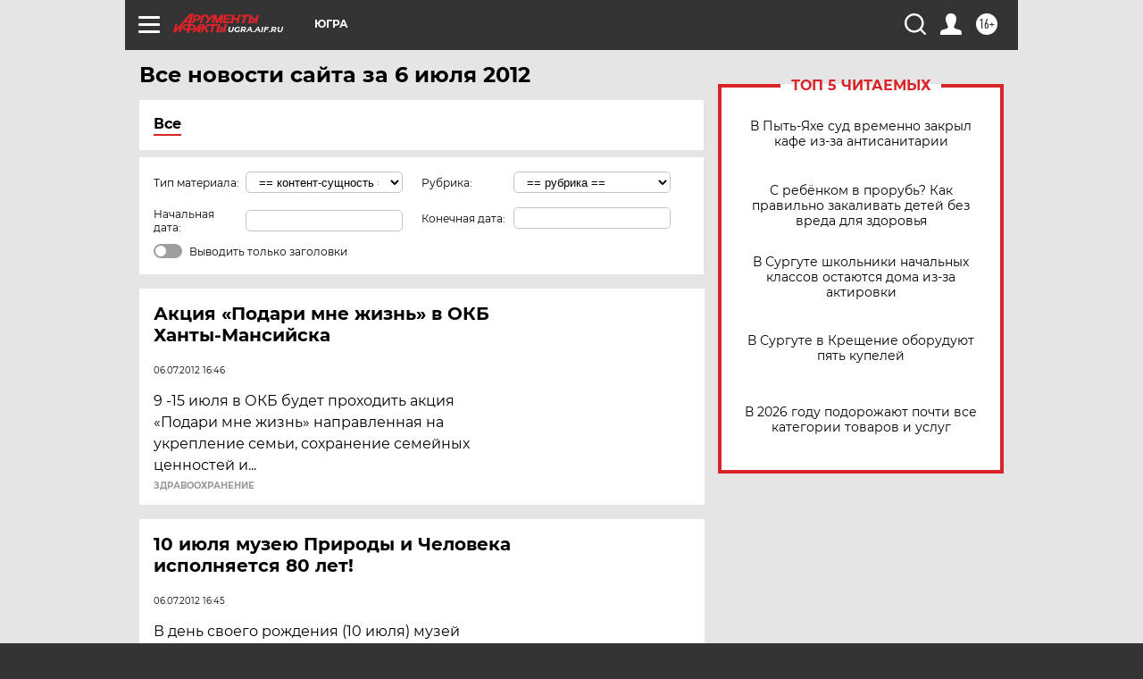

--- FILE ---
content_type: text/html; charset=UTF-8
request_url: https://ugra.aif.ru/all/2012-07-06
body_size: 18571
content:
<!DOCTYPE html>
<!--[if IE 8]><html class="ie8"> <![endif]-->
<!--[if gt IE 8]><!--><html lang="ru"> <!--<![endif]-->
<head>
    <!-- created_at 16-01-2026 11:21:43 -->
    <script>
        window.isIndexPage = 0;
        window.isMobileBrowser = 0;
        window.disableSidebarCut = 1;
        window.bannerDebugMode = 0;
    </script>

                
                                    <meta http-equiv="Content-Type" content="text/html; charset=utf-8" >
<meta name="format-detection" content="telephone=no" >
<meta name="viewport" content="width=device-width, user-scalable=no, initial-scale=1.0, maximum-scale=1.0, minimum-scale=1.0" >
<meta http-equiv="X-UA-Compatible" content="IE=edge,chrome=1" >
<meta name="HandheldFriendly" content="true" >
<meta name="format-detection" content="telephone=no" >
<meta name="theme-color" content="#ffffff" >
<meta name="description" content="Самые актуальные и последние новости Ханты-Мансийска и Ханты-Мансийского автономного округа-Югры за 6 Июля 2012 на сайте Аргументы и Факты. Будьте в курсе главных свежих новостных событий, фото и видео репортажей." >
<meta name="facebook-domain-verification" content="jiqbwww7rrqnwzjkizob7wrpmgmwq3" >
        <title>Все последние новости Ханты-Мансийска и ХМАО-Югры за 6 Июля 2012 | Аргументы и Факты</title>    <link rel="shortcut icon" type="image/x-icon" href="/favicon.ico" />
    <link rel="icon" type="image/svg+xml" href="/favicon.svg">
    
    <link rel="preload" href="/redesign2018/fonts/montserrat-v15-latin-ext_latin_cyrillic-ext_cyrillic-regular.woff2" as="font" type="font/woff2" crossorigin>
    <link rel="preload" href="/redesign2018/fonts/montserrat-v15-latin-ext_latin_cyrillic-ext_cyrillic-italic.woff2" as="font" type="font/woff2" crossorigin>
    <link rel="preload" href="/redesign2018/fonts/montserrat-v15-latin-ext_latin_cyrillic-ext_cyrillic-700.woff2" as="font" type="font/woff2" crossorigin>
    <link rel="preload" href="/redesign2018/fonts/montserrat-v15-latin-ext_latin_cyrillic-ext_cyrillic-700italic.woff2" as="font" type="font/woff2" crossorigin>
    <link rel="preload" href="/redesign2018/fonts/montserrat-v15-latin-ext_latin_cyrillic-ext_cyrillic-800.woff2" as="font" type="font/woff2" crossorigin>
    <link href="https://ugra.aif.ru/all/2012-07-06" rel="canonical" >
<link href="https://ugra.aif.ru/redesign2018/css/style.css?c9f" media="all" rel="stylesheet" type="text/css" >
<link href="https://ugra.aif.ru/img/icon/apple_touch_icon_57x57.png?c9f" rel="apple-touch-icon" sizes="57x57" >
<link href="https://ugra.aif.ru/img/icon/apple_touch_icon_114x114.png?c9f" rel="apple-touch-icon" sizes="114x114" >
<link href="https://ugra.aif.ru/img/icon/apple_touch_icon_72x72.png?c9f" rel="apple-touch-icon" sizes="72x72" >
<link href="https://ugra.aif.ru/img/icon/apple_touch_icon_144x144.png?c9f" rel="apple-touch-icon" sizes="144x144" >
<link href="https://ugra.aif.ru/img/icon/apple-touch-icon.png?c9f" rel="apple-touch-icon" sizes="180x180" >
<link href="https://ugra.aif.ru/img/icon/favicon-32x32.png?c9f" rel="icon" type="image/png" sizes="32x32" >
<link href="https://ugra.aif.ru/img/icon/favicon-16x16.png?c9f" rel="icon" type="image/png" sizes="16x16" >
<link href="https://ugra.aif.ru/img/manifest.json?c9f" rel="manifest" >
<link href="https://ugra.aif.ru/img/safari-pinned-tab.svg?c9f" rel="mask-icon" color="#d55b5b" >
<link href="https://ugra.aif.ru/resources/front/vendor/jquery-ui/jquery-ui.css?c9f" media="" rel="stylesheet" type="text/css" >
<link href="https://ads.betweendigital.com" rel="preconnect" crossorigin="" >
        <script type="text/javascript">
    //<!--
    var isRedesignPage = true;    //-->
</script>
<script type="text/javascript" src="https://ugra.aif.ru/js/output/jquery.min.js?c9f"></script>
<script type="text/javascript" src="https://ugra.aif.ru/js/output/header_scripts.js?c9f"></script>
<script type="text/javascript">
    //<!--
    var _sf_startpt=(new Date()).getTime()    //-->
</script>
<script type="text/javascript" src="https://ugra.aif.ru/resources/front/vendor/jquery-ui/jquery-ui.min.js?c9f"></script>
<script type="text/javascript" src="https://ugra.aif.ru/resources/front/vendor/jquery-ui/i18n/jquery.ui.datepicker-ru.js?c9f"></script>
<script type="text/javascript" src="https://yastatic.net/s3/passport-sdk/autofill/v1/sdk-suggest-with-polyfills-latest.js?c9f"></script>
<script type="text/javascript">
    //<!--
    window.YandexAuthParams = {"oauthQueryParams":{"client_id":"b104434ccf5a4638bdfe8a9101264f3c","response_type":"code","redirect_uri":"https:\/\/aif.ru\/oauth\/yandex\/callback"},"tokenPageOrigin":"https:\/\/aif.ru"};    //-->
</script>
<script type="text/javascript">
    //<!--
    function AdFox_getWindowSize() {
    var winWidth,winHeight;
	if( typeof( window.innerWidth ) == 'number' ) {
		//Non-IE
		winWidth = window.innerWidth;
		winHeight = window.innerHeight;
	} else if( document.documentElement && ( document.documentElement.clientWidth || document.documentElement.clientHeight ) ) {
		//IE 6+ in 'standards compliant mode'
		winWidth = document.documentElement.clientWidth;
		winHeight = document.documentElement.clientHeight;
	} else if( document.body && ( document.body.clientWidth || document.body.clientHeight ) ) {
		//IE 4 compatible
		winWidth = document.body.clientWidth;
		winHeight = document.body.clientHeight;
	}
	return {"width":winWidth, "height":winHeight};
}//END function AdFox_getWindowSize

function AdFox_getElementPosition(elemId){
    var elem;
    
    if (document.getElementById) {
		elem = document.getElementById(elemId);
	}
	else if (document.layers) {
		elem = document.elemId;
	}
	else if (document.all) {
		elem = document.all.elemId;
	}
    var w = elem.offsetWidth;
    var h = elem.offsetHeight;	
    var l = 0;
    var t = 0;
	
    while (elem)
    {
        l += elem.offsetLeft;
        t += elem.offsetTop;
        elem = elem.offsetParent;
    }

    return {"left":l, "top":t, "width":w, "height":h};
} //END function AdFox_getElementPosition

function AdFox_getBodyScrollTop(){
	return self.pageYOffset || (document.documentElement && document.documentElement.scrollTop) || (document.body && document.body.scrollTop);
} //END function AdFox_getBodyScrollTop

function AdFox_getBodyScrollLeft(){
	return self.pageXOffset || (document.documentElement && document.documentElement.scrollLeft) || (document.body && document.body.scrollLeft);
}//END function AdFox_getBodyScrollLeft

function AdFox_Scroll(elemId,elemSrc){
   var winPos = AdFox_getWindowSize();
   var winWidth = winPos.width;
   var winHeight = winPos.height;
   var scrollY = AdFox_getBodyScrollTop();
   var scrollX =  AdFox_getBodyScrollLeft();
   var divId = 'AdFox_banner_'+elemId;
   var ltwhPos = AdFox_getElementPosition(divId);
   var lPos = ltwhPos.left;
   var tPos = ltwhPos.top;

   if(scrollY+winHeight+5 >= tPos && scrollX+winWidth+5 >= lPos){
      AdFox_getCodeScript(1,elemId,elemSrc);
	  }else{
	     setTimeout('AdFox_Scroll('+elemId+',"'+elemSrc+'");',100);
	  }
}//End function AdFox_Scroll    //-->
</script>
<script type="text/javascript">
    //<!--
    function AdFox_SetLayerVis(spritename,state){
   document.getElementById(spritename).style.visibility=state;
}

function AdFox_Open(AF_id){
   AdFox_SetLayerVis('AdFox_DivBaseFlash_'+AF_id, "hidden");
   AdFox_SetLayerVis('AdFox_DivOverFlash_'+AF_id, "visible");
}

function AdFox_Close(AF_id){
   AdFox_SetLayerVis('AdFox_DivOverFlash_'+AF_id, "hidden");
   AdFox_SetLayerVis('AdFox_DivBaseFlash_'+AF_id, "visible");
}

function AdFox_getCodeScript(AF_n,AF_id,AF_src){
   var AF_doc;
   if(AF_n<10){
      try{
	     if(document.all && !window.opera){
		    AF_doc = window.frames['AdFox_iframe_'+AF_id].document;
			}else if(document.getElementById){
			         AF_doc = document.getElementById('AdFox_iframe_'+AF_id).contentDocument;
					 }
		 }catch(e){}
    if(AF_doc){
	   AF_doc.write('<scr'+'ipt type="text/javascript" src="'+AF_src+'"><\/scr'+'ipt>');
	   }else{
	      setTimeout('AdFox_getCodeScript('+(++AF_n)+','+AF_id+',"'+AF_src+'");', 100);
		  }
		  }
}

function adfoxSdvigContent(banID, flashWidth, flashHeight){
	var obj = document.getElementById('adfoxBanner'+banID).style;
	if (flashWidth == '100%') obj.width = flashWidth;
	    else obj.width = flashWidth + "px";
	if (flashHeight == '100%') obj.height = flashHeight;
	    else obj.height = flashHeight + "px";
}

function adfoxVisibilityFlash(banName, flashWidth, flashHeight){
    	var obj = document.getElementById(banName).style;
	if (flashWidth == '100%') obj.width = flashWidth;
	    else obj.width = flashWidth + "px";
	if (flashHeight == '100%') obj.height = flashHeight;
	    else obj.height = flashHeight + "px";
}

function adfoxStart(banID, FirShowFlNum, constVisFlashFir, sdvigContent, flash1Width, flash1Height, flash2Width, flash2Height){
	if (FirShowFlNum == 1) adfoxVisibilityFlash('adfoxFlash1'+banID, flash1Width, flash1Height);
	    else if (FirShowFlNum == 2) {
		    adfoxVisibilityFlash('adfoxFlash2'+banID, flash2Width, flash2Height);
	        if (constVisFlashFir == 'yes') adfoxVisibilityFlash('adfoxFlash1'+banID, flash1Width, flash1Height);
		    if (sdvigContent == 'yes') adfoxSdvigContent(banID, flash2Width, flash2Height);
		        else adfoxSdvigContent(banID, flash1Width, flash1Height);
	}
}

function adfoxOpen(banID, constVisFlashFir, sdvigContent, flash2Width, flash2Height){
	var aEventOpenClose = new Image();
	var obj = document.getElementById("aEventOpen"+banID);
	if (obj) aEventOpenClose.src =  obj.title+'&rand='+Math.random()*1000000+'&prb='+Math.random()*1000000;
	adfoxVisibilityFlash('adfoxFlash2'+banID, flash2Width, flash2Height);
	if (constVisFlashFir != 'yes') adfoxVisibilityFlash('adfoxFlash1'+banID, 1, 1);
	if (sdvigContent == 'yes') adfoxSdvigContent(banID, flash2Width, flash2Height);
}


function adfoxClose(banID, constVisFlashFir, sdvigContent, flash1Width, flash1Height){
	var aEventOpenClose = new Image();
	var obj = document.getElementById("aEventClose"+banID);
	if (obj) aEventOpenClose.src =  obj.title+'&rand='+Math.random()*1000000+'&prb='+Math.random()*1000000;
	adfoxVisibilityFlash('adfoxFlash2'+banID, 1, 1);
	if (constVisFlashFir != 'yes') adfoxVisibilityFlash('adfoxFlash1'+banID, flash1Width, flash1Height);
	if (sdvigContent == 'yes') adfoxSdvigContent(banID, flash1Width, flash1Height);
}    //-->
</script>
<script type="text/javascript" async="true" src="https://yandex.ru/ads/system/header-bidding.js?c9f"></script>
<script type="text/javascript" src="https://ad.mail.ru/static/sync-loader.js?c9f"></script>
<script type="text/javascript" async="true" src="https://cdn.skcrtxr.com/roxot-wrapper/js/roxot-manager.js?pid=42c21743-edce-4460-a03e-02dbaef8f162"></script>
<script type="text/javascript" src="https://cdn-rtb.sape.ru/js/uids.js?c9f"></script>
<script type="text/javascript">
    //<!--
        var adfoxBiddersMap = {
    "betweenDigital": "816043",
 "mediasniper": "2218745",
    "myTarget": "810102",
 "buzzoola": "1096246",
 "adfox_roden-media": "3373170",
    "videonow": "2966090", 
 "adfox_adsmart": "1463295",
  "Gnezdo": "3123512",
    "roxot": "3196121",
 "astralab": "2486209",
  "getintent": "3186204",
 "sape": "2758269",
 "adwile": "2733112",
 "hybrid": "2809332"
};
var syncid = window.rb_sync.id;
	  var biddersCpmAdjustmentMap = {
      'adfox_adsmart': 0.6,
	  'Gnezdo': 0.8,
	  'adwile': 0.8
  };

if (window.innerWidth >= 1024) {
var adUnits = [{
        "code": "adfox_153825256063495017",
  "sizes": [[300, 600], [240,400]],
        "bids": [{
                "bidder": "betweenDigital",
                "params": {
                    "placementId": "3235886"
                }
            },{
                "bidder": "myTarget",
                "params": {
                    "placementId": "555209",
"sendTargetRef": "true",
"additional": {
"fpid": syncid
}			
                }
            },{
                "bidder": "hybrid",
                "params": {
                    "placementId": "6582bbf77bc72f59c8b22f65"
                }
            },{
                "bidder": "buzzoola",
                "params": {
                    "placementId": "1252803"
                }
            },{
                "bidder": "videonow",
                "params": {
                    "placementId": "8503533"
                }
            },{
                    "bidder": "adfox_adsmart",
                    "params": {
						p1: 'cqguf',
						p2: 'hhro'
					}
            },{
                    "bidder": "roxot",
                    "params": {
						placementId: '2027d57b-1cff-4693-9a3c-7fe57b3bcd1f',
						sendTargetRef: true
					}
            },{
                    "bidder": "mediasniper",
                    "params": {
						"placementId": "4417"
					}
            },{
                    "bidder": "Gnezdo",
                    "params": {
						"placementId": "354318"
					}
            },{
                    "bidder": "getintent",
                    "params": {
						"placementId": "215_V_aif.ru_D_Top_300x600"
					}
            },{
                    "bidder": "adfox_roden-media",
                    "params": {
						p1: "dilmj",
						p2: "emwl"
					}
            },{
                    "bidder": "astralab",
                    "params": {
						"placementId": "642ad3a28528b410c4990932"
					}
            }
        ]
    },{
        "code": "adfox_150719646019463024",
		"sizes": [[640,480], [640,360]],
        "bids": [{
                "bidder": "adfox_adsmart",
                    "params": {
						p1: 'cmqsb',
						p2: 'ul'
					}
            },{
                "bidder": "sape",
                "params": {
                    "placementId": "872427",
					additional: {
                       sapeFpUids: window.sapeRrbFpUids || []
                   }				
                }
            },{
                "bidder": "roxot",
                "params": {
                    placementId: '2b61dd56-9c9f-4c45-a5f5-98dd5234b8a1',
					sendTargetRef: true
                }
            },{
                "bidder": "getintent",
                "params": {
                    "placementId": "215_V_aif.ru_D_AfterArticle_640х480"
                }
            }
        ]
    },{
        "code": "adfox_149010055036832877",
		"sizes": [[970,250]],
		"bids": [{
                    "bidder": "adfox_roden-media",
                    "params": {
						p1: 'dilmi',
						p2: 'hfln'
					}
            },{
                    "bidder": "buzzoola",
                    "params": {
						"placementId": "1252804"
					}
            },{
                    "bidder": "getintent",
                    "params": {
						"placementId": "215_V_aif.ru_D_Billboard_970x250"
					}
            },{
                "bidder": "astralab",
                "params": {
                    "placementId": "67bf071f4e6965fa7b30fea3"
                }
            },{
                    "bidder": "hybrid",
                    "params": {
						"placementId": "6582bbf77bc72f59c8b22f66"
					}
            },{
                    "bidder": "myTarget",
                    "params": {
						"placementId": "1462991",
"sendTargetRef": "true",
"additional": {
"fpid": syncid
}			
					}
            }			           
        ]        
    },{
        "code": "adfox_149874332414246474",
		"sizes": [[640,360], [300,250], [640,480]],
		"codeType": "combo",
		"bids": [{
                "bidder": "mediasniper",
                "params": {
                    "placementId": "4419"
                }
            },{
                "bidder": "buzzoola",
                "params": {
                    "placementId": "1220692"
                }
            },{
                "bidder": "astralab",
                "params": {
                    "placementId": "66fd25eab13381b469ae4b39"
                }
            },
			{
                    "bidder": "betweenDigital",
                    "params": {
						"placementId": "4502825"
					}
            }
			           
        ]        
    },{
        "code": "adfox_149848658878716687",
		"sizes": [[300,600], [240,400]],
        "bids": [{
                "bidder": "betweenDigital",
                "params": {
                    "placementId": "3377360"
                }
            },{
                "bidder": "roxot",
                "params": {
                    placementId: 'fdaba944-bdaa-4c63-9dd3-af12fc6afbf8',
					sendTargetRef: true
                }
            },{
                "bidder": "sape",
                "params": {
                    "placementId": "872425",
					additional: {
                       sapeFpUids: window.sapeRrbFpUids || []
                   }
                }
            },{
                "bidder": "adwile",
                "params": {
                    "placementId": "27990"
                }
            }
        ]        
    }
],
	syncPixels = [{
    bidder: 'hybrid',
    pixels: [
    "https://www.tns-counter.ru/V13a****idsh_ad/ru/CP1251/tmsec=idsh_dis/",
    "https://www.tns-counter.ru/V13a****idsh_vid/ru/CP1251/tmsec=idsh_aifru-hbrdis/",
    "https://mc.yandex.ru/watch/66716692?page-url=aifru%3Futm_source=dis_hybrid_default%26utm_medium=%26utm_campaign=%26utm_content=%26utm_term=&page-ref="+window.location.href
]
  }
  ];
} else if (window.innerWidth < 1024) {
var adUnits = [{
        "code": "adfox_14987283079885683",
		"sizes": [[300,250], [300,240]],
        "bids": [{
                "bidder": "betweenDigital",
                "params": {
                    "placementId": "2492448"
                }
            },{
                "bidder": "myTarget",
                "params": {
                    "placementId": "226830",
"sendTargetRef": "true",
"additional": {
"fpid": syncid
}			
                }
            },{
                "bidder": "hybrid",
                "params": {
                    "placementId": "6582bbf77bc72f59c8b22f64"
                }
            },{
                "bidder": "mediasniper",
                "params": {
                    "placementId": "4418"
                }
            },{
                "bidder": "buzzoola",
                "params": {
                    "placementId": "563787"
                }
            },{
                "bidder": "roxot",
                "params": {
                    placementId: '20bce8ad-3a5e-435a-964f-47be17e201cf',
					sendTargetRef: true
                }
            },{
                "bidder": "videonow",
                "params": {
                    "placementId": "2577490"
                }
            },{
                "bidder": "adfox_adsmart",
                    "params": {
						p1: 'cqmbg',
						p2: 'ul'
					}
            },{
                    "bidder": "Gnezdo",
                    "params": {
						"placementId": "354316"
					}
            },{
                    "bidder": "getintent",
                    "params": {
						"placementId": "215_V_aif.ru_M_Top_300x250"
					}
            },{
                    "bidder": "adfox_roden-media",
                    "params": {
						p1: "dilmx",
						p2: "hbts"
					}
            },{
                "bidder": "astralab",
                "params": {
                    "placementId": "642ad47d8528b410c4990933"
                }
            }			
        ]        
    },{
        "code": "adfox_153545578261291257",
		"bids": [{
                    "bidder": "sape",
                    "params": {
						"placementId": "872426",
					additional: {
                       sapeFpUids: window.sapeRrbFpUids || []
                   }
					}
            },{
                    "bidder": "roxot",
                    "params": {
						placementId: 'eb2ebb9c-1e7e-4c80-bef7-1e93debf197c',
						sendTargetRef: true
					}
            }
			           
        ]        
    },{
        "code": "adfox_165346609120174064",
		"sizes": [[320,100]],
		"bids": [            
            		{
                    "bidder": "buzzoola",
                    "params": {
						"placementId": "1252806"
					}
            },{
                    "bidder": "getintent",
                    "params": {
						"placementId": "215_V_aif.ru_M_FloorAd_320x100"
					}
            }
			           
        ]        
    },{
        "code": "adfox_155956315896226671",
		"bids": [            
            		{
                    "bidder": "buzzoola",
                    "params": {
						"placementId": "1252805"
					}
            },{
                    "bidder": "sape",
                    "params": {
						"placementId": "887956",
					additional: {
                       sapeFpUids: window.sapeRrbFpUids || []
                   }
					}
            },{
                    "bidder": "myTarget",
                    "params": {
						"placementId": "821424",
"sendTargetRef": "true",
"additional": {
"fpid": syncid
}			
					}
            }
			           
        ]        
    },{
        "code": "adfox_149874332414246474",
		"sizes": [[640,360], [300,250], [640,480]],
		"codeType": "combo",
		"bids": [{
                "bidder": "adfox_roden-media",
                "params": {
					p1: 'dilmk',
					p2: 'hfiu'
				}
            },{
                "bidder": "mediasniper",
                "params": {
                    "placementId": "4419"
                }
            },{
                "bidder": "roxot",
                "params": {
                    placementId: 'ba25b33d-cd61-4c90-8035-ea7d66f011c6',
					sendTargetRef: true
                }
            },{
                "bidder": "adwile",
                "params": {
                    "placementId": "27991"
                }
            },{
                    "bidder": "Gnezdo",
                    "params": {
						"placementId": "354317"
					}
            },{
                    "bidder": "getintent",
                    "params": {
						"placementId": "215_V_aif.ru_M_Comboblock_300x250"
					}
            },{
                    "bidder": "astralab",
                    "params": {
						"placementId": "66fd260fb13381b469ae4b3f"
					}
            },{
                    "bidder": "betweenDigital",
                    "params": {
						"placementId": "4502825"
					}
            }
			]        
    }
],
	syncPixels = [
  {
    bidder: 'hybrid',
    pixels: [
    "https://www.tns-counter.ru/V13a****idsh_ad/ru/CP1251/tmsec=idsh_mob/",
    "https://www.tns-counter.ru/V13a****idsh_vid/ru/CP1251/tmsec=idsh_aifru-hbrmob/",
    "https://mc.yandex.ru/watch/66716692?page-url=aifru%3Futm_source=mob_hybrid_default%26utm_medium=%26utm_campaign=%26utm_content=%26utm_term=&page-ref="+window.location.href
]
  }
  ];
}
var userTimeout = 1500;
window.YaHeaderBiddingSettings = {
    biddersMap: adfoxBiddersMap,
	biddersCpmAdjustmentMap: biddersCpmAdjustmentMap,
    adUnits: adUnits,
    timeout: userTimeout,
    syncPixels: syncPixels	
};    //-->
</script>
<script type="text/javascript">
    //<!--
    window.yaContextCb = window.yaContextCb || []    //-->
</script>
<script type="text/javascript" async="true" src="https://yandex.ru/ads/system/context.js?c9f"></script>
<script type="text/javascript">
    //<!--
    window.EventObserver = {
    observers: {},

    subscribe: function (name, fn) {
        if (!this.observers.hasOwnProperty(name)) {
            this.observers[name] = [];
        }
        this.observers[name].push(fn)
    },
    
    unsubscribe: function (name, fn) {
        if (!this.observers.hasOwnProperty(name)) {
            return;
        }
        this.observers[name] = this.observers[name].filter(function (subscriber) {
            return subscriber !== fn
        })
    },
    
    broadcast: function (name, data) {
        if (!this.observers.hasOwnProperty(name)) {
            return;
        }
        this.observers[name].forEach(function (subscriber) {
            return subscriber(data)
        })
    }
};    //-->
</script>    
    <script>
  var adcm_config ={
    id:1064,
    platformId: 64,
    init: function () {
      window.adcm.call();
    }
  };
</script>
<script src="https://tag.digitaltarget.ru/adcm.js" async></script>    <!-- Yandex.Metrika counter -->
<script type="text/javascript" >
    (function (d, w, c) {
        (w[c] = w[c] || []).push(function() {
            try {
                w.yaCounter51369400 = new Ya.Metrika2({
                    id:51369400,
                    clickmap:true,
                    trackLinks:true,
                    accurateTrackBounce:true,
                    webvisor:true
                });
            } catch(e) { }
        });

        var n = d.getElementsByTagName("script")[0],
            s = d.createElement("script"),
            f = function () { n.parentNode.insertBefore(s, n); };
        s.type = "text/javascript";
        s.async = true;
        s.src = "https://mc.yandex.ru/metrika/tag.js";

        if (w.opera == "[object Opera]") {
            d.addEventListener("DOMContentLoaded", f, false);
        } else { f(); }
    })(document, window, "yandex_metrika_callbacks2");
</script>
<noscript><div><img src="https://mc.yandex.ru/watch/51369400" style="position:absolute; left:-9999px;" alt="" /></div></noscript>
<!-- /Yandex.Metrika counter --><meta name="zen-verification" content="kpqZhkONwdQuKnPX2KFouphDFgNZAllMuIH2JKUU92xTcbJTMbzDuCtN76flCG3O" />    <link rel="stylesheet" type="text/css" media="print" href="https://ugra.aif.ru/redesign2018/css/print.css?c9f" />
    <base href=""/>
</head><body class="region__ugra ">
<div class="overlay"></div>
<!-- Rating@Mail.ru counter -->
<script type="text/javascript">
var _tmr = window._tmr || (window._tmr = []);
_tmr.push({id: "59428", type: "pageView", start: (new Date()).getTime()});
(function (d, w, id) {
  if (d.getElementById(id)) return;
  var ts = d.createElement("script"); ts.type = "text/javascript"; ts.async = true; ts.id = id;
  ts.src = "https://top-fwz1.mail.ru/js/code.js";
  var f = function () {var s = d.getElementsByTagName("script")[0]; s.parentNode.insertBefore(ts, s);};
  if (w.opera == "[object Opera]") { d.addEventListener("DOMContentLoaded", f, false); } else { f(); }
})(document, window, "topmailru-code");
</script><noscript><div>
<img src="https://top-fwz1.mail.ru/counter?id=59428;js=na" style="border:0;position:absolute;left:-9999px;" alt="Top.Mail.Ru" />
</div></noscript>
<!-- //Rating@Mail.ru counter -->



<div class="container" id="container">
    
        <noindex><div class="adv_content bp__body_first no_lands no_portr adwrapper"><div class="banner_params hide" data-params="{&quot;id&quot;:4921,&quot;num&quot;:1,&quot;place&quot;:&quot;body_first&quot;}"></div>
<!--AdFox START-->
<!--aif_direct-->
<!--Площадка: AIF_fullscreen /  / -->
<!--Тип баннера: FullScreen-->
<!--Расположение: <верх страницы>-->
<div id="adfox_150417328041091508"></div>
<script>     
    window.yaContextCb.push(()=>{
    Ya.adfoxCode.create({
        ownerId: 249933,
        containerId: 'adfox_150417328041091508',
        params: {
            pp: 'g',
            ps: 'cnul',
            p2: 'fptu',
            puid1: ''
        }
    }); 
}); 
</script></div></noindex>
        
        <!--баннер над шапкой--->
                <div class="banner_box">
            <div class="main_banner">
                            </div>
        </div>
                <!--//баннер  над шапкой--->

    <script>
	currentUser = new User();
</script>

<header class="header">
    <div class="count_box_nodisplay">
    <div class="couter_block"><!--LiveInternet counter-->
<script type="text/javascript"><!--
document.write("<img src='https://counter.yadro.ru//hit;AIF?r"+escape(document.referrer)+((typeof(screen)=="undefined")?"":";s"+screen.width+"*"+screen.height+"*"+(screen.colorDepth?screen.colorDepth:screen.pixelDepth))+";u"+escape(document.URL)+";h"+escape(document.title.substring(0,80))+";"+Math.random()+"' width=1 height=1 alt=''>");
//--></script><!--/LiveInternet--></div></div>    <div class="topline">
    <a href="#" class="burger openCloser">
        <div class="burger__wrapper">
            <span class="burger__line"></span>
            <span class="burger__line"></span>
            <span class="burger__line"></span>
        </div>
    </a>

    
    <a href="/" class="logo_box">
                <img width="96" height="22" src="https://ugra.aif.ru/redesign2018/img/logo.svg?c9f" alt="Аргументы и Факты">
        <div class="region_url">
            ugra.aif.ru        </div>
            </a>
    <div itemscope itemtype="http://schema.org/Organization" class="schema_org">
        <img itemprop="logo" src="https://ugra.aif.ru/redesign2018/img/logo.svg?c9f" />
        <a itemprop="url" href="/"></a>
        <meta itemprop="name" content="АО «Аргументы и Факты»" />
        <div itemprop="address" itemscope itemtype="http://schema.org/PostalAddress">
            <meta itemprop="postalCode" content="101000" />
            <meta itemprop="addressLocality" content="Москва" />
            <meta itemprop="streetAddress" content="ул. Мясницкая, д. 42"/>
            <meta itemprop="addressCountry" content="RU"/>
            <a itemprop="telephone" href="tel:+74956465757">+7 (495) 646 57 57</a>
        </div>
    </div>
    <div class="age16 age16_topline">16+</div>
    <a href="#" class="region regionOpenCloser">
        <img width="19" height="25" src="https://ugra.aif.ru/redesign2018/img/location.svg?c9f"><span>Югра</span>
    </a>
    <div class="topline__slot">
             </div>

    <!--a class="topline__hashtag" href="https://aif.ru/health/coronavirus/?utm_medium=header&utm_content=covid&utm_source=aif">#остаемсядома</a-->
    <div class="auth_user_status_js">
        <a href="#" class="user auth_link_login_js auth_open_js"><img width="24" height="24" src="https://ugra.aif.ru/redesign2018/img/user_ico.svg?c9f"></a>
        <a href="/profile" class="user auth_link_profile_js" style="display: none"><img width="24" height="24" src="https://ugra.aif.ru/redesign2018/img/user_ico.svg?c9f"></a>
    </div>
    <div class="search_box">
        <a href="#" class="search_ico searchOpener">
            <img width="24" height="24" src="https://ugra.aif.ru/redesign2018/img/search_ico.svg?c9f">
        </a>
        <div class="search_input">
            <form action="/search" id="search_form1">
                <input type="text" name="text" maxlength="50"/>
            </form>
        </div>
    </div>
</div>

<div class="fixed_menu topline">
    <div class="cont_center">
        <a href="#" class="burger openCloser">
            <div class="burger__wrapper">
                <span class="burger__line"></span>
                <span class="burger__line"></span>
                <span class="burger__line"></span>
            </div>
        </a>
        <a href="/" class="logo_box">
                        <img width="96" height="22" src="https://ugra.aif.ru/redesign2018/img/logo.svg?c9f" alt="Аргументы и Факты">
            <div class="region_url">
                ugra.aif.ru            </div>
                    </a>
        <div class="age16 age16_topline">16+</div>
        <a href="/" class="region regionOpenCloser">
            <img width="19" height="25" src="https://ugra.aif.ru/redesign2018/img/location.svg?c9f">
            <span>Югра</span>
        </a>
        <div class="topline__slot">
                    </div>

        <!--a class="topline__hashtag" href="https://aif.ru/health/coronavirus/?utm_medium=header&utm_content=covid&utm_source=aif">#остаемсядома</a-->
        <div class="auth_user_status_js">
            <a href="#" class="user auth_link_login_js auth_open_js"><img width="24" height="24" src="https://ugra.aif.ru/redesign2018/img/user_ico.svg?c9f"></a>
            <a href="/profile" class="user auth_link_profile_js" style="display: none"><img width="24" height="24" src="https://ugra.aif.ru/redesign2018/img/user_ico.svg?c9f"></a>
        </div>
        <div class="search_box">
            <a href="#" class="search_ico searchOpener">
                <img width="24" height="24" src="https://ugra.aif.ru/redesign2018/img/search_ico.svg?c9f">
            </a>
            <div class="search_input">
                <form action="/search">
                    <input type="text" name="text" maxlength="50" >
                </form>
            </div>
        </div>
    </div>
</div>    <div class="regions_box">
    <nav class="cont_center">
        <ul class="regions">
            <li><a href="https://aif.ru?from_menu=1">ФЕДЕРАЛЬНЫЙ</a></li>
            <li><a href="https://spb.aif.ru">САНКТ-ПЕТЕРБУРГ</a></li>

            
                                    <li><a href="https://adigea.aif.ru">Адыгея</a></li>
                
            
                                    <li><a href="https://arh.aif.ru">Архангельск</a></li>
                
            
                
            
                
            
                                    <li><a href="https://astrakhan.aif.ru">Астрахань</a></li>
                
            
                                    <li><a href="https://altai.aif.ru">Барнаул</a></li>
                
            
                                    <li><a href="https://aif.by">Беларусь</a></li>
                
            
                                    <li><a href="https://bel.aif.ru">Белгород</a></li>
                
            
                
            
                                    <li><a href="https://bryansk.aif.ru">Брянск</a></li>
                
            
                                    <li><a href="https://bur.aif.ru">Бурятия</a></li>
                
            
                                    <li><a href="https://vl.aif.ru">Владивосток</a></li>
                
            
                                    <li><a href="https://vlad.aif.ru">Владимир</a></li>
                
            
                                    <li><a href="https://vlg.aif.ru">Волгоград</a></li>
                
            
                                    <li><a href="https://vologda.aif.ru">Вологда</a></li>
                
            
                                    <li><a href="https://vrn.aif.ru">Воронеж</a></li>
                
            
                
            
                                    <li><a href="https://dag.aif.ru">Дагестан</a></li>
                
            
                
            
                                    <li><a href="https://ivanovo.aif.ru">Иваново</a></li>
                
            
                                    <li><a href="https://irk.aif.ru">Иркутск</a></li>
                
            
                                    <li><a href="https://kazan.aif.ru">Казань</a></li>
                
            
                                    <li><a href="https://kzaif.kz">Казахстан</a></li>
                
            
                
            
                                    <li><a href="https://klg.aif.ru">Калининград</a></li>
                
            
                
            
                                    <li><a href="https://kaluga.aif.ru">Калуга</a></li>
                
            
                                    <li><a href="https://kamchatka.aif.ru">Камчатка</a></li>
                
            
                
            
                                    <li><a href="https://karel.aif.ru">Карелия</a></li>
                
            
                                    <li><a href="https://kirov.aif.ru">Киров</a></li>
                
            
                                    <li><a href="https://komi.aif.ru">Коми</a></li>
                
            
                                    <li><a href="https://kostroma.aif.ru">Кострома</a></li>
                
            
                                    <li><a href="https://kuban.aif.ru">Краснодар</a></li>
                
            
                                    <li><a href="https://krsk.aif.ru">Красноярск</a></li>
                
            
                                    <li><a href="https://krym.aif.ru">Крым</a></li>
                
            
                                    <li><a href="https://kuzbass.aif.ru">Кузбасс</a></li>
                
            
                
            
                
            
                                    <li><a href="https://aif.kg">Кыргызстан</a></li>
                
            
                                    <li><a href="https://mar.aif.ru">Марий Эл</a></li>
                
            
                                    <li><a href="https://saransk.aif.ru">Мордовия</a></li>
                
            
                                    <li><a href="https://murmansk.aif.ru">Мурманск</a></li>
                
            
                
            
                                    <li><a href="https://nn.aif.ru">Нижний Новгород</a></li>
                
            
                                    <li><a href="https://nsk.aif.ru">Новосибирск</a></li>
                
            
                
            
                                    <li><a href="https://omsk.aif.ru">Омск</a></li>
                
            
                                    <li><a href="https://oren.aif.ru">Оренбург</a></li>
                
            
                                    <li><a href="https://penza.aif.ru">Пенза</a></li>
                
            
                                    <li><a href="https://perm.aif.ru">Пермь</a></li>
                
            
                                    <li><a href="https://pskov.aif.ru">Псков</a></li>
                
            
                                    <li><a href="https://rostov.aif.ru">Ростов-на-Дону</a></li>
                
            
                                    <li><a href="https://rzn.aif.ru">Рязань</a></li>
                
            
                                    <li><a href="https://samara.aif.ru">Самара</a></li>
                
            
                
            
                                    <li><a href="https://saratov.aif.ru">Саратов</a></li>
                
            
                                    <li><a href="https://sakhalin.aif.ru">Сахалин</a></li>
                
            
                
            
                                    <li><a href="https://smol.aif.ru">Смоленск</a></li>
                
            
                
            
                                    <li><a href="https://stav.aif.ru">Ставрополь</a></li>
                
            
                
            
                                    <li><a href="https://tver.aif.ru">Тверь</a></li>
                
            
                                    <li><a href="https://tlt.aif.ru">Тольятти</a></li>
                
            
                                    <li><a href="https://tomsk.aif.ru">Томск</a></li>
                
            
                                    <li><a href="https://tula.aif.ru">Тула</a></li>
                
            
                                    <li><a href="https://tmn.aif.ru">Тюмень</a></li>
                
            
                                    <li><a href="https://udm.aif.ru">Удмуртия</a></li>
                
            
                
            
                                    <li><a href="https://ul.aif.ru">Ульяновск</a></li>
                
            
                                    <li><a href="https://ural.aif.ru">Урал</a></li>
                
            
                                    <li><a href="https://ufa.aif.ru">Уфа</a></li>
                
            
                
            
                
            
                                    <li><a href="https://hab.aif.ru">Хабаровск</a></li>
                
            
                
            
                                    <li><a href="https://chv.aif.ru">Чебоксары</a></li>
                
            
                                    <li><a href="https://chel.aif.ru">Челябинск</a></li>
                
            
                                    <li><a href="https://chr.aif.ru">Черноземье</a></li>
                
            
                                    <li><a href="https://chita.aif.ru">Чита</a></li>
                
            
                                    <li><a href="https://ugra.aif.ru">Югра</a></li>
                
            
                                    <li><a href="https://yakutia.aif.ru">Якутия</a></li>
                
            
                                    <li><a href="https://yamal.aif.ru">Ямал</a></li>
                
            
                                    <li><a href="https://yar.aif.ru">Ярославль</a></li>
                
                    </ul>
    </nav>
</div>    <div class="top_menu_box">
    <div class="cont_center">
        <nav class="top_menu main_menu_wrapper_js">
                            <ul class="main_menu main_menu_js" id="rubrics">
                                    <li  class="menuItem top_level_item_js">

        <a  href="https://ugra.aif.ru/news" title="НОВОСТИ" id="custommenu-10355">НОВОСТИ</a>
    
    </li>                                                <li  class="menuItem top_level_item_js">

        <span  title="Спецпроекты">Спецпроекты</span>
    
            <div class="subrubrics_box submenu_js">
            <ul>
                                                            <li  class="menuItem">

        <a  href="http://dobroe.aif.ru/" title="«АиФ. Доброе сердце»" id="custommenu-6510">«АиФ. Доброе сердце»</a>
    
    </li>                                                                                <li  class="menuItem">

        <a  href="http://warletters.aif.ru/" title="Письма на фронт" id="custommenu-9065">Письма на фронт</a>
    
    </li>                                                                                <li  class="menuItem">

        <a  href="https://aif.ru/static/1965080" title="Детская книга войны" id="custommenu-9067">Детская книга войны</a>
    
    </li>                                                                                <li  class="menuItem">

        <a  href="https://aif.ru/special" title="Все спецпроекты" id="custommenu-9068">Все спецпроекты</a>
    
    </li>                                                </ul>
        </div>
    </li>                                                <li  data-rubric_id="2677" class="menuItem top_level_item_js">

        <a  href="/society" title="ОБЩЕСТВО" id="custommenu-5422">ОБЩЕСТВО</a>
    
            <div class="subrubrics_box submenu_js">
            <ul>
                                                            <li  data-rubric_id="3469" class="menuItem">

        <a  href="/society/events" title="Событие" id="custommenu-6058">Событие</a>
    
    </li>                                                </ul>
        </div>
    </li>                                                <li  data-rubric_id="2707" class="menuItem top_level_item_js">

        <a  href="/incidents" title="ПРОИСШЕСТВИЯ" id="custommenu-5567">ПРОИСШЕСТВИЯ</a>
    
            <div class="subrubrics_box submenu_js">
            <ul>
                                                            <li  data-rubric_id="2708" class="menuItem">

        <a  href="/incidents/crime" title="Криминал" id="custommenu-6100">Криминал</a>
    
    </li>                                                                                <li  data-rubric_id="3607" class="menuItem">

        <a  href="/incidents/fire" title="Пожар" id="custommenu-6433">Пожар</a>
    
    </li>                                                                                <li  data-rubric_id="3501" class="menuItem">

        <a  href="/incidents/others" title="другое" id="custommenu-6101">другое</a>
    
    </li>                                                </ul>
        </div>
    </li>                                                <li  data-rubric_id="2678" class="menuItem top_level_item_js">

        <a  href="/politic" title="ПОЛИТИКА" id="custommenu-5423">ПОЛИТИКА</a>
    
            <div class="subrubrics_box submenu_js">
            <ul>
                                                            <li  data-rubric_id="2700" class="menuItem">

        <a  href="/politic/elections" title="Выборы" id="custommenu-6070">Выборы</a>
    
    </li>                                                </ul>
        </div>
    </li>                                                <li  class="menuItem top_level_item_js">

        <a  href="https://ugra.aif.ru/money" title="ЭКОНОМИКА" id="custommenu-10337">ЭКОНОМИКА</a>
    
    </li>                                                <li  data-rubric_id="2684" class="menuItem top_level_item_js">

        <a  href="/health" title="ЗДОРОВЬЕ" id="custommenu-5425">ЗДОРОВЬЕ</a>
    
            <div class="subrubrics_box submenu_js">
            <ul>
                                                            <li  data-rubric_id="2701" class="menuItem">

        <a  href="/health/healths" title="Здравоохранение" id="custommenu-6077">Здравоохранение</a>
    
    </li>                                                </ul>
        </div>
    </li>                                                <li  data-rubric_id="2680" class="menuItem top_level_item_js">

        <a  href="/culture" title="КУЛЬТУРА" id="custommenu-6656">КУЛЬТУРА</a>
    
            <div class="subrubrics_box submenu_js">
            <ul>
                                                            <li  data-rubric_id="2697" class="menuItem">

        <a  href="/culture/posters" title="Афиша" id="custommenu-6657">Афиша</a>
    
    </li>                                                </ul>
        </div>
    </li>                                                <li  data-rubric_id="2685" class="menuItem top_level_item_js">

        <a  href="/sport" title="СПОРТ" id="custommenu-5526">СПОРТ</a>
    
            <div class="subrubrics_box submenu_js">
            <ul>
                                                            <li  data-rubric_id="2690" class="menuItem">

        <a  href="/sport/biathlon" title="Биатлон" id="custommenu-6121">Биатлон</a>
    
    </li>                                                </ul>
        </div>
    </li>                                                <li  data-rubric_id="2681" class="menuItem top_level_item_js">

        <a  href="/auto" title="АВТО" id="custommenu-5681">АВТО</a>
    
            <div class="subrubrics_box submenu_js">
            <ul>
                                                            <li  data-rubric_id="2698" class="menuItem">

        <a  href="/auto/dtp" title="Сводка ДТП" id="custommenu-6082">Сводка ДТП</a>
    
    </li>                                                </ul>
        </div>
    </li>                                                <li  data-rubric_id="2688" class="menuItem top_level_item_js">

        <a  href="/realty" title="НЕДВИЖИМОСТЬ" id="custommenu-6344">НЕДВИЖИМОСТЬ</a>
    
    </li>                                            </ul>

            <ul id="projects" class="specprojects static_submenu_js"></ul>
            <div class="right_box">
                <div class="fresh_number">
    <h3>Свежий номер</h3>
    <a href="/gazeta/number/59255" class="number_box">
                    <img loading="lazy" src="https://aif-s3.aif.ru/images/044/669/efccc6515cc2970f780d05ba34012dec.webp" width="91" height="120">
                <div class="text">
            № 1-2. 14/01/2026 <br /> АиФ-Югра        </div>
    </a>
</div>
<div class="links_box">
    <a href="/gazeta">Издания</a>
</div>
                <div class="sharings_box">
    <span>АиФ в социальных сетях</span>
    <ul class="soc">
                <li>
        <a href="https://vk.com/aifugra" rel="nofollow" target="_blank">
            <img src="https://aif.ru/redesign2018/img/sharings/vk.svg">
        </a>
    </li>
        <li>
        <a href="https://t.me/aif_ugra" rel="nofollow" target="_blank">
            <img src="https://aif.ru/redesign2018/img/sharings/tg.svg">
        </a>
    </li>
        <li>
            <a class="rss_button_black" href="/rss/all.php" target="_blank">
                <img src="https://ugra.aif.ru/redesign2018/img/sharings/waflya.svg?c9f" />
            </a>
        </li>
                <li>
        <a href="https://itunes.apple.com/ru/app/argumenty-i-fakty/id333210003?mt=8 " rel="nofollow" target="_blank">
            <img src="https://aif.ru/redesign2018/img/sharings/apple.svg">
        </a>
    </li>
        <li>
        <a href="https://play.google.com/store/apps/details?id=com.mobilein.aif&feature=search_result#?t=W251bGwsMSwxLDEsImNvbS5tb2JpbGVpbi5haWYiXQ" rel="nofollow" target="_blank">
            <img src="https://aif.ru/redesign2018/img/sharings/androd.svg">
        </a>
    </li>
    </ul>
</div>
            </div>
        </nav>
    </div>
</div></header>            	<div class="content_containers_wrapper_js">
        <div class="content_body  content_container_js">
            <div class="content">
                                <script type="text/javascript">
    $(document).ready(function () {
        $('.all_content_list_js').allContentList({url: '/all/2012-07-06'});
    });
</script>
<div class="all_content_list_js">
<div class="title_box">
    <h2>Все новости сайта за 6 июля 2012</h2>
</div>
<div class="switcher">
    <ul>
        <li class="active" >
            <a href="/all">Все</a>
        </li>
    </ul>
</div>
<div class="tags_form">
    <form id="all_data" action="" method="POST">
        <div class="input_box">
            <label for="material_type">Тип материала:</label>
            <select name="item_type" id="item_type">
    <option value="0">== контент-сущность ==</option>
    <option value="1">статья</option>
    <option value="2">новость</option>
    <option value="3">вопрос-ответ</option>
    <option value="6">сюжет</option>
    <option value="7">онлайн</option>
    <option value="14">мнение</option>
    <option value="19">фотогалерея</option>
    <option value="16">досье</option>
    <option value="17">рецепт</option>
    <option value="46">тесты</option>
</select>        </div>
        <div class="input_box">
            <label for="rubric">Рубрика:</label>
            <select name="rubric_id" id="rubric_id">
    <option value="no">== рубрика ==</option>
    <option value="2681">АВТОМОБИЛИ</option>
    <option value="3491">АВТОМОБИЛИ - Автоинформация</option>
    <option value="2698">АВТОМОБИЛИ - Сводка ДТП</option>
    <option value="5234">Архив</option>
    <option value="2716">АФИША</option>
    <option value="2718">АФИША - АФИША: Подробности</option>
    <option value="2737">БЛОГИ</option>
    <option value="3495">БЛОГИ - Надежда Губарь: Житейские истории</option>
    <option value="2738">БЛОГИ - Яков Яковлев: Дневник иностранца</option>
    <option value="2729">ВИДЕОБЛОГИ</option>
    <option value="2730">ВИДЕОБЛОГИ - ВИДЕОБЛОГИ: подробности</option>
    <option value="4516">Вопрос - ответ</option>
    <option value="4786">Вопрос - ответ - Каталог</option>
    <option value="2704">ДОСУГ</option>
    <option value="2715">ДОСУГ - ДОСУГ: Афиша</option>
    <option value="2706">ДОСУГ - ДОСУГ: Конкурсы</option>
    <option value="2705">ДОСУГ - ДОСУГ: Подробности</option>
    <option value="2684">ЗДОРОВЬЕ</option>
    <option value="2701">ЗДОРОВЬЕ - Здравоохранение</option>
    <option value="3484">ЗДОРОВЬЕ - Ситуация</option>
    <option value="3066">ИНФОГРАФИКА</option>
    <option value="2735">КОЛУМНИСТИКА</option>
    <option value="2736">КОЛУМНИСТИКА - Колумнисты: подробности</option>
    <option value="2717">КОНКУРСЫ</option>
    <option value="2719">КОНКУРСЫ - КОНКУРСЫ: Подробности</option>
    <option value="2714">Конференции</option>
    <option value="2680">КУЛЬТУРА</option>
    <option value="2697">КУЛЬТУРА - Афиша</option>
    <option value="2702">КУЛЬТУРА - Выставки</option>
    <option value="3482">КУЛЬТУРА - Персона</option>
    <option value="2713">КУЛЬТУРА - События</option>
    <option value="2739">КУХНЯ ХАНТЫ И МАНСИ</option>
    <option value="2740">КУХНЯ ХАНТЫ И МАНСИ - Рецепты</option>
    <option value="2688">НЕДВИЖИМОСТЬ</option>
    <option value="2689">НЕДВИЖИМОСТЬ - Строительство</option>
    <option value="4273">Новый год в Югре</option>
    <option value="2724">ОБРАЗОВАНИЕ</option>
    <option value="2726">ОБРАЗОВАНИЕ - ОБРАЗОВАНИЕ: Абитуриент</option>
    <option value="2725">ОБРАЗОВАНИЕ - ОБРАЗОВАНИЕ: Подробности</option>
    <option value="2677">ОБЩЕСТВО</option>
    <option value="2695">ОБЩЕСТВО - Люди</option>
    <option value="2696">ОБЩЕСТВО - Образование</option>
    <option value="3469">ОБЩЕСТВО - Событие</option>
    <option value="2678">ПОЛИТИКА</option>
    <option value="2700">ПОЛИТИКА - Выборы</option>
    <option value="2679">ПОЛИТИКА - Дума Югры</option>
    <option value="3479">ПОЛИТИКА - События</option>
    <option value="2731">ПРЕСС-ЦЕНТР</option>
    <option value="2732">ПРЕСС-ЦЕНТР - ПРЕСС-ЦЕНТР: Подробности</option>
    <option value="2707">ПРОИСШЕСТВИЯ</option>
    <option value="3501">ПРОИСШЕСТВИЯ - Другое</option>
    <option value="2708">ПРОИСШЕСТВИЯ - Криминал</option>
    <option value="3607">ПРОИСШЕСТВИЯ - Пожар</option>
    <option value="2733">САД-ОГОРОД</option>
    <option value="2734">САД-ОГОРОД - САД-ОГОРОД: подробности</option>
    <option value="3292">Свежий номер АиФ-Югра</option>
    <option value="2709">СЕЛЬСКОЕ ХОЗЯЙСТВО</option>
    <option value="2710">СЕЛЬСКОЕ ХОЗЯЙСТВО - СХ: Подробности</option>
    <option value="2685">СПОРТ</option>
    <option value="2690">СПОРТ - Биатлон</option>
    <option value="3498">СПОРТ - Другие виды</option>
    <option value="3497">СПОРТ - Персона</option>
    <option value="2686">СПОРТ - Хоккей</option>
    <option value="5024">Фотоголосование</option>
    <option value="2687">ЭКОНОМИКА</option>
    <option value="2699">ЭКОНОМИКА - ЭКОНОМИКА: Подробности</option>
    <option value="2703">ЭКОНОМИКА - ЭКОНОМИКА: Финансы</option>
</select>        </div>
        <div class="input_box">
            <label for="rubric">Начальная дата:</label>
            <input name="date_from" class="datepicker_js" autocomplete="off">
        </div>
        <div class="input_box">
            <label for="rubric">Конечная дата:</label>
            <input name="date_to" class="datepicker_js" autocomplete="off">
        </div>
        <div class="checker_box">
            <input type="checkbox" name="only_title" id="only_title" value="1" class="only_title_js">
            <label for="only_title"><span>Выводить только заголовки</span></label>
        </div>
        <a href="#" style="display: none;" class="load_more_virtual_js"></a>
    </form>
</div><section class="article_list content_list_js">
                
<div class="list_item" data-item-id="892135">
    
    <div class="text_box_only_title title_element_js">
        <div class="box_info">
            <a href="https://ugra.aif.ru/health/healths/892135"><span class="item_text__title">Акция «Подари мне жизнь» в ОКБ Ханты-Мансийска</span></a>
        </div>
    </div>

    <div class="text_box no_title_element_js">
        <div class="box_info">
            <a href="https://ugra.aif.ru/health/healths/892135"><span class="item_text__title">Акция «Подари мне жизнь» в ОКБ Ханты-Мансийска</span></a>
            <span class="text_box__date">06.07.2012 16:46</span>
        </div>
        <span>9 -15 июля в ОКБ будет проходить акция &laquo;Подари мне жизнь&raquo; направленная на укрепление семьи, сохранение семейных ценностей и...</span>
    </div>

            <a href="https://ugra.aif.ru/health/healths" class="rubric_link no_title_element_js">Здравоохранение</a>
    </div>            
<div class="list_item" data-item-id="892133">
    
    <div class="text_box_only_title title_element_js">
        <div class="box_info">
            <a href="https://ugra.aif.ru/society/education/892133"><span class="item_text__title">10 июля музею Природы и Человека исполняется 80 лет!</span></a>
        </div>
    </div>

    <div class="text_box no_title_element_js">
        <div class="box_info">
            <a href="https://ugra.aif.ru/society/education/892133"><span class="item_text__title">10 июля музею Природы и Человека исполняется 80 лет!</span></a>
            <span class="text_box__date">06.07.2012 16:45</span>
        </div>
        <span>В  день своего рождения (10 июля) музей Природы и Человека распахнет свои двери для гостей и жителей г. Ханты-Мансийска.</span>
    </div>

            <a href="https://ugra.aif.ru/society/education" class="rubric_link no_title_element_js">Образование</a>
    </div>            
<div class="list_item" data-item-id="193416">
            <a href="https://ugra.aif.ru/society/education/193416" class="img_box no_title_element_js">
            <img loading="lazy" title="" src="https://aif-s3.aif.ru/images/000/387/a1b6d738d81cd38b5b588e036b9ef5bf.jpg" />
        </a>
    
    <div class="text_box_only_title title_element_js">
        <div class="box_info">
            <a href="https://ugra.aif.ru/society/education/193416"><span class="item_text__title">Дети "солнечной страны"</span></a>
        </div>
    </div>

    <div class="text_box no_title_element_js">
        <div class="box_info">
            <a href="https://ugra.aif.ru/society/education/193416"><span class="item_text__title">Дети "солнечной страны"</span></a>
            <span class="text_box__date">06.07.2012 16:40</span>
        </div>
        <span>Согласно правительственной программе «Новая школа Югры», до 2015 г. в Югре должны построить 118 детских садов. Но потребность в...</span>
    </div>

            <a href="https://ugra.aif.ru/society/education" class="rubric_link no_title_element_js">Образование</a>
    </div>            
<div class="list_item" data-item-id="193415">
            <a href="https://ugra.aif.ru/society/education/193415" class="img_box no_title_element_js">
            <img loading="lazy" title="" src="https://aif-s3.aif.ru/images/000/387/09ebe024720e2fbfebda3860bf35fc1c.jpg" />
        </a>
    
    <div class="text_box_only_title title_element_js">
        <div class="box_info">
            <a href="https://ugra.aif.ru/society/education/193415"><span class="item_text__title">Особая народная культура</span></a>
        </div>
    </div>

    <div class="text_box no_title_element_js">
        <div class="box_info">
            <a href="https://ugra.aif.ru/society/education/193415"><span class="item_text__title">Особая народная культура</span></a>
            <span class="text_box__date">06.07.2012 16:27</span>
        </div>
        <span>О роли традиционных промыслов и</span>
    </div>

            <a href="https://ugra.aif.ru/society/education" class="rubric_link no_title_element_js">Образование</a>
    </div>            
<div class="list_item" data-item-id="193414">
            <a href="https://ugra.aif.ru/society/education/193414" class="img_box no_title_element_js">
            <img loading="lazy" title="" src="https://aif-s3.aif.ru/images/000/387/a61174d62484050adb3e7c974819295e.jpg" />
        </a>
    
    <div class="text_box_only_title title_element_js">
        <div class="box_info">
            <a href="https://ugra.aif.ru/society/education/193414"><span class="item_text__title">Смерчу назло</span></a>
        </div>
    </div>

    <div class="text_box no_title_element_js">
        <div class="box_info">
            <a href="https://ugra.aif.ru/society/education/193414"><span class="item_text__title">Смерчу назло</span></a>
            <span class="text_box__date">06.07.2012 16:15</span>
        </div>
        <span>Ханты-Мансийск растёт и развивается</span>
    </div>

            <a href="https://ugra.aif.ru/society/education" class="rubric_link no_title_element_js">Образование</a>
    </div>            
<div class="list_item" data-item-id="892134">
    
    <div class="text_box_only_title title_element_js">
        <div class="box_info">
            <a href="https://ugra.aif.ru/society/education/892134"><span class="item_text__title">«Железная» семья из Ханты-Мансийска</span></a>
        </div>
    </div>

    <div class="text_box no_title_element_js">
        <div class="box_info">
            <a href="https://ugra.aif.ru/society/education/892134"><span class="item_text__title">«Железная» семья из Ханты-Мансийска</span></a>
            <span class="text_box__date">06.07.2012 16:11</span>
        </div>
        <span>В день Семьи, Любви и Верности, который отмечается в России 8-го июля, в торжественной обстановке будут  чествоваться семейные...</span>
    </div>

            <a href="https://ugra.aif.ru/society/education" class="rubric_link no_title_element_js">Образование</a>
    </div>            
<div class="list_item" data-item-id="193413">
            <a href="https://ugra.aif.ru/sport/biathlon/193413" class="img_box no_title_element_js">
            <img loading="lazy" title="" src="https://aif-s3.aif.ru/images/000/387/a40c1aa4eb0bc758f70bef6b242156a5.jpg" />
        </a>
    
    <div class="text_box_only_title title_element_js">
        <div class="box_info">
            <a href="https://ugra.aif.ru/sport/biathlon/193413"><span class="item_text__title">Потери и приобретения</span></a>
        </div>
    </div>

    <div class="text_box no_title_element_js">
        <div class="box_info">
            <a href="https://ugra.aif.ru/sport/biathlon/193413"><span class="item_text__title">Потери и приобретения</span></a>
            <span class="text_box__date">06.07.2012 16:07</span>
        </div>
        <span>Универсиада ещё не закончилась, а уже разгорелся скандал вокруг сургутской мужской баскетбольной команды, которой засчитали...</span>
    </div>

            <a href="https://ugra.aif.ru/sport/biathlon" class="rubric_link no_title_element_js">Биатлон</a>
    </div>            
<div class="list_item" data-item-id="892105">
            <a href="https://ugra.aif.ru/konkurs/konkurs_details/892105" class="img_box no_title_element_js">
            <img loading="lazy" title="" src="https://aif-s3.aif.ru/images/001/837/c69de4972d122a5ffd96c0b79bb65e7b.jpg" />
        </a>
    
    <div class="text_box_only_title title_element_js">
        <div class="box_info">
            <a href="https://ugra.aif.ru/konkurs/konkurs_details/892105"><span class="item_text__title">Окружной конкурс «Экология семьи»</span></a>
        </div>
    </div>

    <div class="text_box no_title_element_js">
        <div class="box_info">
            <a href="https://ugra.aif.ru/konkurs/konkurs_details/892105"><span class="item_text__title">Окружной конкурс «Экология семьи»</span></a>
            <span class="text_box__date">06.07.2012 15:58</span>
        </div>
        <span>Автономное учреждение  &laquo;Международный центр моды&raquo; при поддержке Департамента культуры и Департамента социального развития...</span>
    </div>

            <a href="https://ugra.aif.ru/konkurs/konkurs_details" class="rubric_link no_title_element_js">КОНКУРСЫ: Подробности</a>
    </div>            
<div class="list_item" data-item-id="193412">
            <a href="https://ugra.aif.ru/sport/hockey/193412" class="img_box no_title_element_js">
            <img loading="lazy" title="" src="https://aif-s3.aif.ru/images/000/387/67055947eb11e8d2c8356ab461798a13.jpg" />
        </a>
    
    <div class="text_box_only_title title_element_js">
        <div class="box_info">
            <a href="https://ugra.aif.ru/sport/hockey/193412"><span class="item_text__title">Женщина, метающая копья</span></a>
        </div>
    </div>

    <div class="text_box no_title_element_js">
        <div class="box_info">
            <a href="https://ugra.aif.ru/sport/hockey/193412"><span class="item_text__title">Женщина, метающая копья</span></a>
            <span class="text_box__date">06.07.2012 15:54</span>
        </div>
        <span>В Югорске живёт настоящая Афина</span>
    </div>

            <a href="https://ugra.aif.ru/sport/hockey" class="rubric_link no_title_element_js">Хоккей</a>
    </div>            
<div class="list_item" data-item-id="193411">
            <a href="https://ugra.aif.ru/society/education/193411" class="img_box no_title_element_js">
            <img loading="lazy" title="" src="https://aif-s3.aif.ru/images/000/387/fb49092ae062002eace5b16c22826e1f.jpg" />
        </a>
    
    <div class="text_box_only_title title_element_js">
        <div class="box_info">
            <a href="https://ugra.aif.ru/society/education/193411"><span class="item_text__title">Новый тип сибиряка</span></a>
        </div>
    </div>

    <div class="text_box no_title_element_js">
        <div class="box_info">
            <a href="https://ugra.aif.ru/society/education/193411"><span class="item_text__title">Новый тип сибиряка</span></a>
            <span class="text_box__date">06.07.2012 15:38</span>
        </div>
        <span>ТНК-ВР работает на благо</span>
    </div>

            <a href="https://ugra.aif.ru/society/education" class="rubric_link no_title_element_js">Образование</a>
    </div>            
<div class="list_item" data-item-id="892137">
    
    <div class="text_box_only_title title_element_js">
        <div class="box_info">
            <a href="https://ugra.aif.ru/society/education/892137"><span class="item_text__title">Маловодье в реках Югры</span></a>
        </div>
    </div>

    <div class="text_box no_title_element_js">
        <div class="box_info">
            <a href="https://ugra.aif.ru/society/education/892137"><span class="item_text__title">Маловодье в реках Югры</span></a>
            <span class="text_box__date">06.07.2012 15:23</span>
        </div>
        <span>Уровни воды в р. Обь прот. Сытоминка (у с. Сытомино) достигли значений ОЯ &laquo;низкий уровень воды&raquo;: с. Сытомино - уровень достиг...</span>
    </div>

            <a href="https://ugra.aif.ru/society/education" class="rubric_link no_title_element_js">Образование</a>
    </div>            
<div class="list_item" data-item-id="892119">
    
    <div class="text_box_only_title title_element_js">
        <div class="box_info">
            <a href="https://ugra.aif.ru/society/education/892119"><span class="item_text__title">Приглашаем гостей на празднование Дня семьи, любви и верности в с.Селиярово</span></a>
        </div>
    </div>

    <div class="text_box no_title_element_js">
        <div class="box_info">
            <a href="https://ugra.aif.ru/society/education/892119"><span class="item_text__title">Приглашаем гостей на празднование Дня семьи, любви и верности в с.Селиярово</span></a>
            <span class="text_box__date">06.07.2012 14:49</span>
        </div>
        <span>8 июля - День памяти благоверных Петра и Февронии Муромских.</span>
    </div>

            <a href="https://ugra.aif.ru/society/education" class="rubric_link no_title_element_js">Образование</a>
    </div>            
<div class="list_item" data-item-id="892136">
    
    <div class="text_box_only_title title_element_js">
        <div class="box_info">
            <a href="https://ugra.aif.ru/incidents/crime/892136"><span class="item_text__title">Сводка по пожарам в Югре за 5 июля</span></a>
        </div>
    </div>

    <div class="text_box no_title_element_js">
        <div class="box_info">
            <a href="https://ugra.aif.ru/incidents/crime/892136"><span class="item_text__title">Сводка по пожарам в Югре за 5 июля</span></a>
            <span class="text_box__date">06.07.2012 12:50</span>
        </div>
        <span>За сутки в Ханты-Мансийском округе зарегистрировано 3 пожара. Повреждено 1 строение. Уничтожены 1 строение и 2 транспортных средства....</span>
    </div>

            <a href="https://ugra.aif.ru/incidents/crime" class="rubric_link no_title_element_js">Криминал</a>
    </div>            
<div class="list_item" data-item-id="892132">
    
    <div class="text_box_only_title title_element_js">
        <div class="box_info">
            <a href="https://ugra.aif.ru/society/education/892132"><span class="item_text__title">Лето. Каникулы. Мопеды. Скутеры. Велосипеды</span></a>
        </div>
    </div>

    <div class="text_box no_title_element_js">
        <div class="box_info">
            <a href="https://ugra.aif.ru/society/education/892132"><span class="item_text__title">Лето. Каникулы. Мопеды. Скутеры. Велосипеды</span></a>
            <span class="text_box__date">06.07.2012 10:01</span>
        </div>
        <span>Администрация Ханты-Мансийска усиливает профилактику травматизма подростков на</span>
    </div>

            <a href="https://ugra.aif.ru/society/education" class="rubric_link no_title_element_js">Образование</a>
    </div>    

</section>
</div>                            </div>
                            <div class="right_column">
                    <div class="content_sticky_column_js">
                    <noindex><div class="adv_content bp__header300x250 no_lands no_portr adwrapper mbottom10 topToDown"><div class="banner_params hide" data-params="{&quot;id&quot;:5424,&quot;num&quot;:1,&quot;place&quot;:&quot;header300x250&quot;}"></div>
<center>


<!--AdFox START-->
<!--aif_direct-->
<!--Площадка: AIF.ru / * / *-->
<!--Тип баннера: 240x400/300x250_верх_сетки-->
<!--Расположение: <верх страницы>-->
<div id="adfox_153825256063495017"></div>
<script>
window.yaContextCb.push(()=>{
    Ya.adfoxCode.create({
      ownerId: 249933,
        containerId: 'adfox_153825256063495017',
        params: {
            pp: 'g',
            ps: 'chxs',
            p2: 'fqve',
            puid1: ''
          }
    });
});
</script>

</center></div></noindex>
            <section class="top5">
    <div class="top_decor">
        <div class="red_line"></div>
        <h3>Топ 5 читаемых</h3>
        <div class="red_line"></div>
    </div>
            <ul>
                            <li>
                    <a href="https://ugra.aif.ru/incidents/v-pyt-yahe-sud-vremenno-zakryl-kafe-iz-za-antisanitarii">
                        В Пыть‑Яхе суд временно закрыл кафе из‑за антисанитарии                    </a>
                </li>
                            <li>
                    <a href="https://ugra.aif.ru/society/s-rebyonkom-v-prorub-kak-pravilno-zakalivat-detey-bez-vreda-dlya-zdorovya">
                        С ребёнком в прорубь? Как правильно закаливать детей без вреда для здоровья                    </a>
                </li>
                            <li>
                    <a href="https://ugra.aif.ru/edu/v-surgute-shkolniki-nachalnyh-klassov-ostayutsya-doma-iz-za-aktirovki">
                        В Сургуте школьники начальных классов остаются дома из-за актировки                    </a>
                </li>
                            <li>
                    <a href="https://ugra.aif.ru/culture/v-surgute-v-kreshchenie-oboruduyut-pyat-kupeley">
                        В Сургуте в Крещение оборудуют пять купелей                    </a>
                </li>
                            <li>
                    <a href="https://ugra.aif.ru/society/v-2026-godu-podorozhayut-pochti-vse-kategorii-tovarov-i-uslug">
                        В 2026 году подорожают почти все категории товаров и услуг                    </a>
                </li>
                    </ul>
    </section>

<div class="tizer">
                        </div>

    
<div class="topToDownPoint"></div>
                    </div>
                </div>
                <div class="endTopToDown_js"></div>
                    </div>
    </div>

    
    <div class="cont_center">
            </div>
        

    <!-- segment footer -->
    <footer>
    <div class="cont_center">
        <div class="footer_wrapper">
            <div class="footer_col">
                <div class="footer_logo">
                    <img src="https://ugra.aif.ru/redesign2018/img/white_logo.svg?c9f" alt="ugra.aif.ru">
                    <div class="region_url">
                        ugra.aif.ru                    </div>
                </div>
            </div>
            <div class="footer_col">
                <nav class="footer_menu">
                    <ul>
                    <li>
            <a href="https://ugra.aif.ru/static/1084859">КОНТАКТЫ АиФ-Югра</a>
        </li>
                            <li>
            <a href="https://ugra.aif.ru/static/1084896">Реклама на сайте</a>
        </li>
                            <li>
            <a href="https://ugra.aif.ru/static/1316709">РЕКЛАМА В ГАЗЕТЕ АИФ-ЮГРА</a>
        </li>
                            <li>
            <a href="https://ugra.aif.ru/static/3673219">Прайс на размещение агитационных материалов</a>
        </li>
                            <li>
            <a href="https://ugra.aif.ru/static/4214229">Шрифт для рекламы на сайте – Arial </a>
        </li>
                <li class="error_rep"><a href="/contacts#anchor=error_form">СООБЩИТЬ В РЕДАКЦИЮ ОБ ОШИБКЕ</a></li>
</ul>

                </nav>
                <div class="footer_text">
                    <p><b>2026 АО «Аргументы и Факты»&nbsp;</b>Генеральный директор Руслан Новиков. Главный редактор Михаил<span rel="pastemarkerend" id="pastemarkerend78054"></span> Чкаников. Директор по развитию цифрового направления и новым медиа АиФ.ru Денис Халаимов. Первый заместитель главного редактора, шеф-редактор сайта Рукобратский В. А.</p>

<p><span rel="pastemarkerend" id="pastemarkerend66732"> СМИ «aif.ru» зарегистрировано в Федеральной службе по надзору в сфере связи, информационных технологий и массовых коммуникаций (РОСКОМНАДЗОР), регистрационный номер Эл № ФС 77-78200 от 06 апреля 2020 г. Учредитель: АО «Аргументы и факты». Интернет-сайт «aif.ru» функционирует при финансовой поддержке Министерства цифрового развития, связи и массовых коммуникаций Российской Федерации.<span rel="pastemarkerend" id="pastemarkerend89278"></span></span></p>

<p>e-mail: glavred@aif.ru, тел. +7 (495) 646 57 57. 16+</p>

<p>Все права защищены. Копирование и использование полных материалов запрещено, частичное цитирование возможно только при условии гиперссылки на сайт www.aif.ru. </p>                </div>
                <div class="counters">
                                                                    <div class="couter_block"><!-- begin of Top100 logo -->

	<div id='top100counter_bottom'  ></div>
	

<script type="text/javascript">
var _top100q = _top100q || [];

_top100q.push(["setAccount", "125100"]);
_top100q.push(["trackPageviewByLogo", document.getElementById("top100counter_bottom")]);

(function(){
 var top100 = document.createElement("script"); top100.type = "text/javascript";

 top100.async = true;
 top100.src = ("https:" == document.location.protocol ? "https:" : "https:") + "//st.top100.ru/pack/pack.min.js";
 var s = document.getElementsByTagName("script")[0]; s.parentNode.insertBefore(top100, s);
})();
</script>
<!-- end of Top100 logo --></div><div class="couter_block"><!--LiveInternet logo-->
<a href="https://www.liveinternet.ru/click;AIF"
target=_blank><img src="https://counter.yadro.ru//logo;AIF?22.2"
title="LiveInternet: показано число просмотров за 24 часа, посетителей за 24 часа и за сегодня"
alt="" border=0 width=88 height=31></a>
<!--/LiveInternet--></div><div class="couter_block"><style type="text/css">
		.rambler_partner{
			text-align:center; 
			width: 105px; 
			height: 31px; 
			line-height: 31px; 
			font: 0.7em'PT Sans', sans-serif;
			display: table-cell;
			vertical-align: middle;
		}
		.rambler_partner a{
			color: #666666; 
			text-decoration: none;
		}
		.rambler_partner a:hover{
			text-decoration: underline;
		}
	</style>
	<div class="rambler_partner"><a href="https://www.rambler.ru/" target="_blank">Партнер рамблера</a></div></div>
                        
                        <div class="footer-link">
                            <a href="https://appgallery.huawei.com/app/C101189759" rel="nofollow" target="_blank">
                                <img src="https://ugra.aif.ru/redesign2018/img/huawei.png?c9f" />
                            </a>
                        </div>

                        <div class="age16">16+</div>

                        <div class="count_box_nodisplay">
                            <div class="couter_block"><!-- tns-counter.ru --> 
<script language="JavaScript" type="text/javascript"> 
    var img = new Image();
    img.src = 'https://www.tns-counter.ru/V13a***R>' + document.referrer.replace(/\*/g,'%2a') + '*aif_ru/ru/UTF-8/tmsec=mx3_aif_ru/' + Math.round(Math.random() * 1000000000);
</script> 
<noscript> 
    <img src="https://www.tns-counter.ru/V13a****aif_ru/ru/UTF-8/tmsec=mx3_aif_ru/" width="1" height="1" alt="">
</noscript> </div>
                                                                                </div>

                                                            </div>
            </div>
        </div>
    </div>

    <script type='text/javascript'>
        $(document).ready(function(){
            window.CookieMessenger('CookieMessenger');
        });
        </script></footer>



<!-- Footer Scripts -->
<script type="text/javascript" src="https://ugra.aif.ru/js/output/delayed.js?c9f"></script>
<script type="text/javascript">
    //<!--
    $(document).ready(function() { $('.header').headerJs(); });    //-->
</script>
<script type="text/javascript">
    //<!--
    ((counterHostname) => {
        window.MSCounter = {
            counterHostname: counterHostname
        };
        window.mscounterCallbacks = window.mscounterCallbacks || [];
        window.mscounterCallbacks.push(() => {
            msCounterExampleCom = new MSCounter.counter({
                    'account':'aif_ru',
                    'tmsec': 'aif_ru',
                    'autohit' : true
                });
        });
  
        const newScript = document.createElement('script');
        newScript.async = true;
        newScript.src = `${counterHostname}/ncc/counter.js`;
 
        const referenceNode = document.querySelector('script');
        if (referenceNode) {
            referenceNode.parentNode.insertBefore(newScript, referenceNode);
        } else {
            document.firstElementChild.appendChild(newScript);
        }
    })('https://tns-counter.ru/');    //-->
</script></div>


<div class="full_screen_adv no_portr no_lands no_desc"><!--Место для фулскрина--></div>
<a id="backgr_link"></a>
</body>
</html>

--- FILE ---
content_type: text/html
request_url: https://tns-counter.ru/nc01a**R%3Eundefined*aif_ru/ru/UTF-8/tmsec=aif_ru/761720043***
body_size: -72
content:
E3BB7B3B6969D8FBX1768544507:E3BB7B3B6969D8FBX1768544507